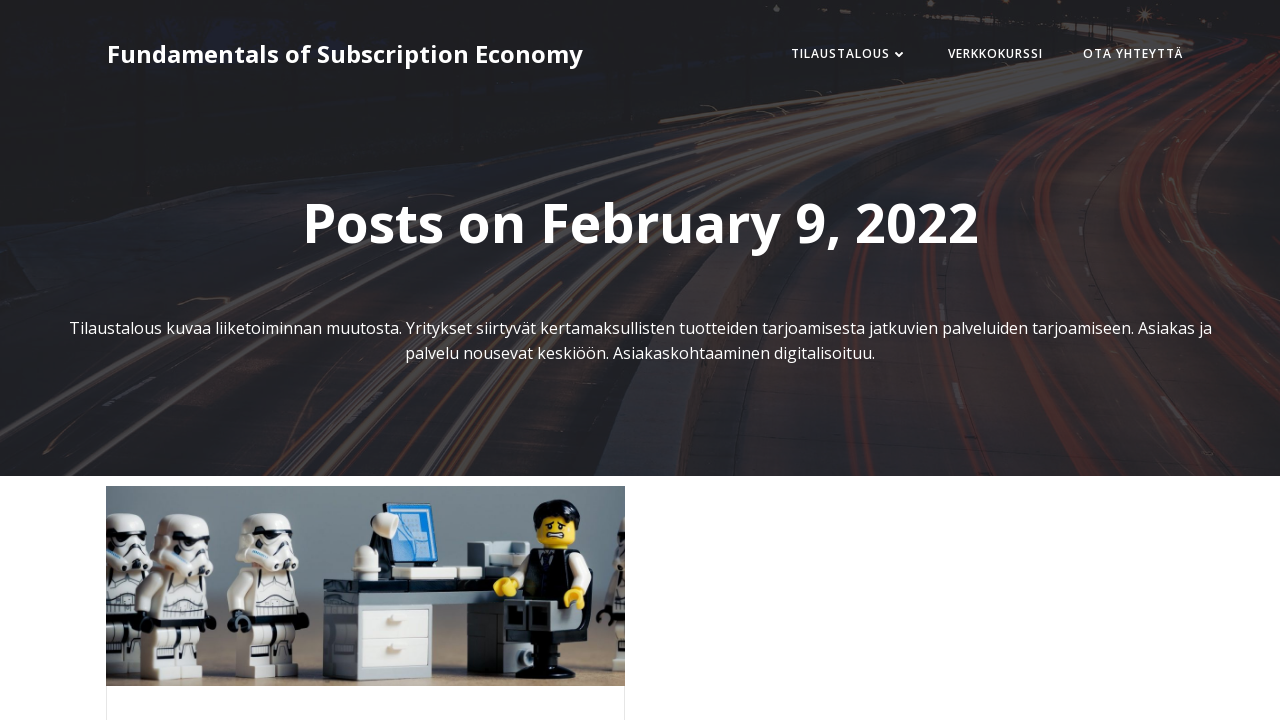

--- FILE ---
content_type: text/html; charset=utf-8
request_url: https://www.google.com/recaptcha/api2/anchor?ar=1&k=6Le1mjApAAAAAPSg2nhWt01OvgBSEQsgy5SCjJ9p&co=aHR0cHM6Ly93d3cuc3Vic2NyaXB0aW9uZWNvbm9teS5maTo0NDM.&hl=en&v=PoyoqOPhxBO7pBk68S4YbpHZ&size=invisible&anchor-ms=20000&execute-ms=30000&cb=rolph04vpoio
body_size: 48726
content:
<!DOCTYPE HTML><html dir="ltr" lang="en"><head><meta http-equiv="Content-Type" content="text/html; charset=UTF-8">
<meta http-equiv="X-UA-Compatible" content="IE=edge">
<title>reCAPTCHA</title>
<style type="text/css">
/* cyrillic-ext */
@font-face {
  font-family: 'Roboto';
  font-style: normal;
  font-weight: 400;
  font-stretch: 100%;
  src: url(//fonts.gstatic.com/s/roboto/v48/KFO7CnqEu92Fr1ME7kSn66aGLdTylUAMa3GUBHMdazTgWw.woff2) format('woff2');
  unicode-range: U+0460-052F, U+1C80-1C8A, U+20B4, U+2DE0-2DFF, U+A640-A69F, U+FE2E-FE2F;
}
/* cyrillic */
@font-face {
  font-family: 'Roboto';
  font-style: normal;
  font-weight: 400;
  font-stretch: 100%;
  src: url(//fonts.gstatic.com/s/roboto/v48/KFO7CnqEu92Fr1ME7kSn66aGLdTylUAMa3iUBHMdazTgWw.woff2) format('woff2');
  unicode-range: U+0301, U+0400-045F, U+0490-0491, U+04B0-04B1, U+2116;
}
/* greek-ext */
@font-face {
  font-family: 'Roboto';
  font-style: normal;
  font-weight: 400;
  font-stretch: 100%;
  src: url(//fonts.gstatic.com/s/roboto/v48/KFO7CnqEu92Fr1ME7kSn66aGLdTylUAMa3CUBHMdazTgWw.woff2) format('woff2');
  unicode-range: U+1F00-1FFF;
}
/* greek */
@font-face {
  font-family: 'Roboto';
  font-style: normal;
  font-weight: 400;
  font-stretch: 100%;
  src: url(//fonts.gstatic.com/s/roboto/v48/KFO7CnqEu92Fr1ME7kSn66aGLdTylUAMa3-UBHMdazTgWw.woff2) format('woff2');
  unicode-range: U+0370-0377, U+037A-037F, U+0384-038A, U+038C, U+038E-03A1, U+03A3-03FF;
}
/* math */
@font-face {
  font-family: 'Roboto';
  font-style: normal;
  font-weight: 400;
  font-stretch: 100%;
  src: url(//fonts.gstatic.com/s/roboto/v48/KFO7CnqEu92Fr1ME7kSn66aGLdTylUAMawCUBHMdazTgWw.woff2) format('woff2');
  unicode-range: U+0302-0303, U+0305, U+0307-0308, U+0310, U+0312, U+0315, U+031A, U+0326-0327, U+032C, U+032F-0330, U+0332-0333, U+0338, U+033A, U+0346, U+034D, U+0391-03A1, U+03A3-03A9, U+03B1-03C9, U+03D1, U+03D5-03D6, U+03F0-03F1, U+03F4-03F5, U+2016-2017, U+2034-2038, U+203C, U+2040, U+2043, U+2047, U+2050, U+2057, U+205F, U+2070-2071, U+2074-208E, U+2090-209C, U+20D0-20DC, U+20E1, U+20E5-20EF, U+2100-2112, U+2114-2115, U+2117-2121, U+2123-214F, U+2190, U+2192, U+2194-21AE, U+21B0-21E5, U+21F1-21F2, U+21F4-2211, U+2213-2214, U+2216-22FF, U+2308-230B, U+2310, U+2319, U+231C-2321, U+2336-237A, U+237C, U+2395, U+239B-23B7, U+23D0, U+23DC-23E1, U+2474-2475, U+25AF, U+25B3, U+25B7, U+25BD, U+25C1, U+25CA, U+25CC, U+25FB, U+266D-266F, U+27C0-27FF, U+2900-2AFF, U+2B0E-2B11, U+2B30-2B4C, U+2BFE, U+3030, U+FF5B, U+FF5D, U+1D400-1D7FF, U+1EE00-1EEFF;
}
/* symbols */
@font-face {
  font-family: 'Roboto';
  font-style: normal;
  font-weight: 400;
  font-stretch: 100%;
  src: url(//fonts.gstatic.com/s/roboto/v48/KFO7CnqEu92Fr1ME7kSn66aGLdTylUAMaxKUBHMdazTgWw.woff2) format('woff2');
  unicode-range: U+0001-000C, U+000E-001F, U+007F-009F, U+20DD-20E0, U+20E2-20E4, U+2150-218F, U+2190, U+2192, U+2194-2199, U+21AF, U+21E6-21F0, U+21F3, U+2218-2219, U+2299, U+22C4-22C6, U+2300-243F, U+2440-244A, U+2460-24FF, U+25A0-27BF, U+2800-28FF, U+2921-2922, U+2981, U+29BF, U+29EB, U+2B00-2BFF, U+4DC0-4DFF, U+FFF9-FFFB, U+10140-1018E, U+10190-1019C, U+101A0, U+101D0-101FD, U+102E0-102FB, U+10E60-10E7E, U+1D2C0-1D2D3, U+1D2E0-1D37F, U+1F000-1F0FF, U+1F100-1F1AD, U+1F1E6-1F1FF, U+1F30D-1F30F, U+1F315, U+1F31C, U+1F31E, U+1F320-1F32C, U+1F336, U+1F378, U+1F37D, U+1F382, U+1F393-1F39F, U+1F3A7-1F3A8, U+1F3AC-1F3AF, U+1F3C2, U+1F3C4-1F3C6, U+1F3CA-1F3CE, U+1F3D4-1F3E0, U+1F3ED, U+1F3F1-1F3F3, U+1F3F5-1F3F7, U+1F408, U+1F415, U+1F41F, U+1F426, U+1F43F, U+1F441-1F442, U+1F444, U+1F446-1F449, U+1F44C-1F44E, U+1F453, U+1F46A, U+1F47D, U+1F4A3, U+1F4B0, U+1F4B3, U+1F4B9, U+1F4BB, U+1F4BF, U+1F4C8-1F4CB, U+1F4D6, U+1F4DA, U+1F4DF, U+1F4E3-1F4E6, U+1F4EA-1F4ED, U+1F4F7, U+1F4F9-1F4FB, U+1F4FD-1F4FE, U+1F503, U+1F507-1F50B, U+1F50D, U+1F512-1F513, U+1F53E-1F54A, U+1F54F-1F5FA, U+1F610, U+1F650-1F67F, U+1F687, U+1F68D, U+1F691, U+1F694, U+1F698, U+1F6AD, U+1F6B2, U+1F6B9-1F6BA, U+1F6BC, U+1F6C6-1F6CF, U+1F6D3-1F6D7, U+1F6E0-1F6EA, U+1F6F0-1F6F3, U+1F6F7-1F6FC, U+1F700-1F7FF, U+1F800-1F80B, U+1F810-1F847, U+1F850-1F859, U+1F860-1F887, U+1F890-1F8AD, U+1F8B0-1F8BB, U+1F8C0-1F8C1, U+1F900-1F90B, U+1F93B, U+1F946, U+1F984, U+1F996, U+1F9E9, U+1FA00-1FA6F, U+1FA70-1FA7C, U+1FA80-1FA89, U+1FA8F-1FAC6, U+1FACE-1FADC, U+1FADF-1FAE9, U+1FAF0-1FAF8, U+1FB00-1FBFF;
}
/* vietnamese */
@font-face {
  font-family: 'Roboto';
  font-style: normal;
  font-weight: 400;
  font-stretch: 100%;
  src: url(//fonts.gstatic.com/s/roboto/v48/KFO7CnqEu92Fr1ME7kSn66aGLdTylUAMa3OUBHMdazTgWw.woff2) format('woff2');
  unicode-range: U+0102-0103, U+0110-0111, U+0128-0129, U+0168-0169, U+01A0-01A1, U+01AF-01B0, U+0300-0301, U+0303-0304, U+0308-0309, U+0323, U+0329, U+1EA0-1EF9, U+20AB;
}
/* latin-ext */
@font-face {
  font-family: 'Roboto';
  font-style: normal;
  font-weight: 400;
  font-stretch: 100%;
  src: url(//fonts.gstatic.com/s/roboto/v48/KFO7CnqEu92Fr1ME7kSn66aGLdTylUAMa3KUBHMdazTgWw.woff2) format('woff2');
  unicode-range: U+0100-02BA, U+02BD-02C5, U+02C7-02CC, U+02CE-02D7, U+02DD-02FF, U+0304, U+0308, U+0329, U+1D00-1DBF, U+1E00-1E9F, U+1EF2-1EFF, U+2020, U+20A0-20AB, U+20AD-20C0, U+2113, U+2C60-2C7F, U+A720-A7FF;
}
/* latin */
@font-face {
  font-family: 'Roboto';
  font-style: normal;
  font-weight: 400;
  font-stretch: 100%;
  src: url(//fonts.gstatic.com/s/roboto/v48/KFO7CnqEu92Fr1ME7kSn66aGLdTylUAMa3yUBHMdazQ.woff2) format('woff2');
  unicode-range: U+0000-00FF, U+0131, U+0152-0153, U+02BB-02BC, U+02C6, U+02DA, U+02DC, U+0304, U+0308, U+0329, U+2000-206F, U+20AC, U+2122, U+2191, U+2193, U+2212, U+2215, U+FEFF, U+FFFD;
}
/* cyrillic-ext */
@font-face {
  font-family: 'Roboto';
  font-style: normal;
  font-weight: 500;
  font-stretch: 100%;
  src: url(//fonts.gstatic.com/s/roboto/v48/KFO7CnqEu92Fr1ME7kSn66aGLdTylUAMa3GUBHMdazTgWw.woff2) format('woff2');
  unicode-range: U+0460-052F, U+1C80-1C8A, U+20B4, U+2DE0-2DFF, U+A640-A69F, U+FE2E-FE2F;
}
/* cyrillic */
@font-face {
  font-family: 'Roboto';
  font-style: normal;
  font-weight: 500;
  font-stretch: 100%;
  src: url(//fonts.gstatic.com/s/roboto/v48/KFO7CnqEu92Fr1ME7kSn66aGLdTylUAMa3iUBHMdazTgWw.woff2) format('woff2');
  unicode-range: U+0301, U+0400-045F, U+0490-0491, U+04B0-04B1, U+2116;
}
/* greek-ext */
@font-face {
  font-family: 'Roboto';
  font-style: normal;
  font-weight: 500;
  font-stretch: 100%;
  src: url(//fonts.gstatic.com/s/roboto/v48/KFO7CnqEu92Fr1ME7kSn66aGLdTylUAMa3CUBHMdazTgWw.woff2) format('woff2');
  unicode-range: U+1F00-1FFF;
}
/* greek */
@font-face {
  font-family: 'Roboto';
  font-style: normal;
  font-weight: 500;
  font-stretch: 100%;
  src: url(//fonts.gstatic.com/s/roboto/v48/KFO7CnqEu92Fr1ME7kSn66aGLdTylUAMa3-UBHMdazTgWw.woff2) format('woff2');
  unicode-range: U+0370-0377, U+037A-037F, U+0384-038A, U+038C, U+038E-03A1, U+03A3-03FF;
}
/* math */
@font-face {
  font-family: 'Roboto';
  font-style: normal;
  font-weight: 500;
  font-stretch: 100%;
  src: url(//fonts.gstatic.com/s/roboto/v48/KFO7CnqEu92Fr1ME7kSn66aGLdTylUAMawCUBHMdazTgWw.woff2) format('woff2');
  unicode-range: U+0302-0303, U+0305, U+0307-0308, U+0310, U+0312, U+0315, U+031A, U+0326-0327, U+032C, U+032F-0330, U+0332-0333, U+0338, U+033A, U+0346, U+034D, U+0391-03A1, U+03A3-03A9, U+03B1-03C9, U+03D1, U+03D5-03D6, U+03F0-03F1, U+03F4-03F5, U+2016-2017, U+2034-2038, U+203C, U+2040, U+2043, U+2047, U+2050, U+2057, U+205F, U+2070-2071, U+2074-208E, U+2090-209C, U+20D0-20DC, U+20E1, U+20E5-20EF, U+2100-2112, U+2114-2115, U+2117-2121, U+2123-214F, U+2190, U+2192, U+2194-21AE, U+21B0-21E5, U+21F1-21F2, U+21F4-2211, U+2213-2214, U+2216-22FF, U+2308-230B, U+2310, U+2319, U+231C-2321, U+2336-237A, U+237C, U+2395, U+239B-23B7, U+23D0, U+23DC-23E1, U+2474-2475, U+25AF, U+25B3, U+25B7, U+25BD, U+25C1, U+25CA, U+25CC, U+25FB, U+266D-266F, U+27C0-27FF, U+2900-2AFF, U+2B0E-2B11, U+2B30-2B4C, U+2BFE, U+3030, U+FF5B, U+FF5D, U+1D400-1D7FF, U+1EE00-1EEFF;
}
/* symbols */
@font-face {
  font-family: 'Roboto';
  font-style: normal;
  font-weight: 500;
  font-stretch: 100%;
  src: url(//fonts.gstatic.com/s/roboto/v48/KFO7CnqEu92Fr1ME7kSn66aGLdTylUAMaxKUBHMdazTgWw.woff2) format('woff2');
  unicode-range: U+0001-000C, U+000E-001F, U+007F-009F, U+20DD-20E0, U+20E2-20E4, U+2150-218F, U+2190, U+2192, U+2194-2199, U+21AF, U+21E6-21F0, U+21F3, U+2218-2219, U+2299, U+22C4-22C6, U+2300-243F, U+2440-244A, U+2460-24FF, U+25A0-27BF, U+2800-28FF, U+2921-2922, U+2981, U+29BF, U+29EB, U+2B00-2BFF, U+4DC0-4DFF, U+FFF9-FFFB, U+10140-1018E, U+10190-1019C, U+101A0, U+101D0-101FD, U+102E0-102FB, U+10E60-10E7E, U+1D2C0-1D2D3, U+1D2E0-1D37F, U+1F000-1F0FF, U+1F100-1F1AD, U+1F1E6-1F1FF, U+1F30D-1F30F, U+1F315, U+1F31C, U+1F31E, U+1F320-1F32C, U+1F336, U+1F378, U+1F37D, U+1F382, U+1F393-1F39F, U+1F3A7-1F3A8, U+1F3AC-1F3AF, U+1F3C2, U+1F3C4-1F3C6, U+1F3CA-1F3CE, U+1F3D4-1F3E0, U+1F3ED, U+1F3F1-1F3F3, U+1F3F5-1F3F7, U+1F408, U+1F415, U+1F41F, U+1F426, U+1F43F, U+1F441-1F442, U+1F444, U+1F446-1F449, U+1F44C-1F44E, U+1F453, U+1F46A, U+1F47D, U+1F4A3, U+1F4B0, U+1F4B3, U+1F4B9, U+1F4BB, U+1F4BF, U+1F4C8-1F4CB, U+1F4D6, U+1F4DA, U+1F4DF, U+1F4E3-1F4E6, U+1F4EA-1F4ED, U+1F4F7, U+1F4F9-1F4FB, U+1F4FD-1F4FE, U+1F503, U+1F507-1F50B, U+1F50D, U+1F512-1F513, U+1F53E-1F54A, U+1F54F-1F5FA, U+1F610, U+1F650-1F67F, U+1F687, U+1F68D, U+1F691, U+1F694, U+1F698, U+1F6AD, U+1F6B2, U+1F6B9-1F6BA, U+1F6BC, U+1F6C6-1F6CF, U+1F6D3-1F6D7, U+1F6E0-1F6EA, U+1F6F0-1F6F3, U+1F6F7-1F6FC, U+1F700-1F7FF, U+1F800-1F80B, U+1F810-1F847, U+1F850-1F859, U+1F860-1F887, U+1F890-1F8AD, U+1F8B0-1F8BB, U+1F8C0-1F8C1, U+1F900-1F90B, U+1F93B, U+1F946, U+1F984, U+1F996, U+1F9E9, U+1FA00-1FA6F, U+1FA70-1FA7C, U+1FA80-1FA89, U+1FA8F-1FAC6, U+1FACE-1FADC, U+1FADF-1FAE9, U+1FAF0-1FAF8, U+1FB00-1FBFF;
}
/* vietnamese */
@font-face {
  font-family: 'Roboto';
  font-style: normal;
  font-weight: 500;
  font-stretch: 100%;
  src: url(//fonts.gstatic.com/s/roboto/v48/KFO7CnqEu92Fr1ME7kSn66aGLdTylUAMa3OUBHMdazTgWw.woff2) format('woff2');
  unicode-range: U+0102-0103, U+0110-0111, U+0128-0129, U+0168-0169, U+01A0-01A1, U+01AF-01B0, U+0300-0301, U+0303-0304, U+0308-0309, U+0323, U+0329, U+1EA0-1EF9, U+20AB;
}
/* latin-ext */
@font-face {
  font-family: 'Roboto';
  font-style: normal;
  font-weight: 500;
  font-stretch: 100%;
  src: url(//fonts.gstatic.com/s/roboto/v48/KFO7CnqEu92Fr1ME7kSn66aGLdTylUAMa3KUBHMdazTgWw.woff2) format('woff2');
  unicode-range: U+0100-02BA, U+02BD-02C5, U+02C7-02CC, U+02CE-02D7, U+02DD-02FF, U+0304, U+0308, U+0329, U+1D00-1DBF, U+1E00-1E9F, U+1EF2-1EFF, U+2020, U+20A0-20AB, U+20AD-20C0, U+2113, U+2C60-2C7F, U+A720-A7FF;
}
/* latin */
@font-face {
  font-family: 'Roboto';
  font-style: normal;
  font-weight: 500;
  font-stretch: 100%;
  src: url(//fonts.gstatic.com/s/roboto/v48/KFO7CnqEu92Fr1ME7kSn66aGLdTylUAMa3yUBHMdazQ.woff2) format('woff2');
  unicode-range: U+0000-00FF, U+0131, U+0152-0153, U+02BB-02BC, U+02C6, U+02DA, U+02DC, U+0304, U+0308, U+0329, U+2000-206F, U+20AC, U+2122, U+2191, U+2193, U+2212, U+2215, U+FEFF, U+FFFD;
}
/* cyrillic-ext */
@font-face {
  font-family: 'Roboto';
  font-style: normal;
  font-weight: 900;
  font-stretch: 100%;
  src: url(//fonts.gstatic.com/s/roboto/v48/KFO7CnqEu92Fr1ME7kSn66aGLdTylUAMa3GUBHMdazTgWw.woff2) format('woff2');
  unicode-range: U+0460-052F, U+1C80-1C8A, U+20B4, U+2DE0-2DFF, U+A640-A69F, U+FE2E-FE2F;
}
/* cyrillic */
@font-face {
  font-family: 'Roboto';
  font-style: normal;
  font-weight: 900;
  font-stretch: 100%;
  src: url(//fonts.gstatic.com/s/roboto/v48/KFO7CnqEu92Fr1ME7kSn66aGLdTylUAMa3iUBHMdazTgWw.woff2) format('woff2');
  unicode-range: U+0301, U+0400-045F, U+0490-0491, U+04B0-04B1, U+2116;
}
/* greek-ext */
@font-face {
  font-family: 'Roboto';
  font-style: normal;
  font-weight: 900;
  font-stretch: 100%;
  src: url(//fonts.gstatic.com/s/roboto/v48/KFO7CnqEu92Fr1ME7kSn66aGLdTylUAMa3CUBHMdazTgWw.woff2) format('woff2');
  unicode-range: U+1F00-1FFF;
}
/* greek */
@font-face {
  font-family: 'Roboto';
  font-style: normal;
  font-weight: 900;
  font-stretch: 100%;
  src: url(//fonts.gstatic.com/s/roboto/v48/KFO7CnqEu92Fr1ME7kSn66aGLdTylUAMa3-UBHMdazTgWw.woff2) format('woff2');
  unicode-range: U+0370-0377, U+037A-037F, U+0384-038A, U+038C, U+038E-03A1, U+03A3-03FF;
}
/* math */
@font-face {
  font-family: 'Roboto';
  font-style: normal;
  font-weight: 900;
  font-stretch: 100%;
  src: url(//fonts.gstatic.com/s/roboto/v48/KFO7CnqEu92Fr1ME7kSn66aGLdTylUAMawCUBHMdazTgWw.woff2) format('woff2');
  unicode-range: U+0302-0303, U+0305, U+0307-0308, U+0310, U+0312, U+0315, U+031A, U+0326-0327, U+032C, U+032F-0330, U+0332-0333, U+0338, U+033A, U+0346, U+034D, U+0391-03A1, U+03A3-03A9, U+03B1-03C9, U+03D1, U+03D5-03D6, U+03F0-03F1, U+03F4-03F5, U+2016-2017, U+2034-2038, U+203C, U+2040, U+2043, U+2047, U+2050, U+2057, U+205F, U+2070-2071, U+2074-208E, U+2090-209C, U+20D0-20DC, U+20E1, U+20E5-20EF, U+2100-2112, U+2114-2115, U+2117-2121, U+2123-214F, U+2190, U+2192, U+2194-21AE, U+21B0-21E5, U+21F1-21F2, U+21F4-2211, U+2213-2214, U+2216-22FF, U+2308-230B, U+2310, U+2319, U+231C-2321, U+2336-237A, U+237C, U+2395, U+239B-23B7, U+23D0, U+23DC-23E1, U+2474-2475, U+25AF, U+25B3, U+25B7, U+25BD, U+25C1, U+25CA, U+25CC, U+25FB, U+266D-266F, U+27C0-27FF, U+2900-2AFF, U+2B0E-2B11, U+2B30-2B4C, U+2BFE, U+3030, U+FF5B, U+FF5D, U+1D400-1D7FF, U+1EE00-1EEFF;
}
/* symbols */
@font-face {
  font-family: 'Roboto';
  font-style: normal;
  font-weight: 900;
  font-stretch: 100%;
  src: url(//fonts.gstatic.com/s/roboto/v48/KFO7CnqEu92Fr1ME7kSn66aGLdTylUAMaxKUBHMdazTgWw.woff2) format('woff2');
  unicode-range: U+0001-000C, U+000E-001F, U+007F-009F, U+20DD-20E0, U+20E2-20E4, U+2150-218F, U+2190, U+2192, U+2194-2199, U+21AF, U+21E6-21F0, U+21F3, U+2218-2219, U+2299, U+22C4-22C6, U+2300-243F, U+2440-244A, U+2460-24FF, U+25A0-27BF, U+2800-28FF, U+2921-2922, U+2981, U+29BF, U+29EB, U+2B00-2BFF, U+4DC0-4DFF, U+FFF9-FFFB, U+10140-1018E, U+10190-1019C, U+101A0, U+101D0-101FD, U+102E0-102FB, U+10E60-10E7E, U+1D2C0-1D2D3, U+1D2E0-1D37F, U+1F000-1F0FF, U+1F100-1F1AD, U+1F1E6-1F1FF, U+1F30D-1F30F, U+1F315, U+1F31C, U+1F31E, U+1F320-1F32C, U+1F336, U+1F378, U+1F37D, U+1F382, U+1F393-1F39F, U+1F3A7-1F3A8, U+1F3AC-1F3AF, U+1F3C2, U+1F3C4-1F3C6, U+1F3CA-1F3CE, U+1F3D4-1F3E0, U+1F3ED, U+1F3F1-1F3F3, U+1F3F5-1F3F7, U+1F408, U+1F415, U+1F41F, U+1F426, U+1F43F, U+1F441-1F442, U+1F444, U+1F446-1F449, U+1F44C-1F44E, U+1F453, U+1F46A, U+1F47D, U+1F4A3, U+1F4B0, U+1F4B3, U+1F4B9, U+1F4BB, U+1F4BF, U+1F4C8-1F4CB, U+1F4D6, U+1F4DA, U+1F4DF, U+1F4E3-1F4E6, U+1F4EA-1F4ED, U+1F4F7, U+1F4F9-1F4FB, U+1F4FD-1F4FE, U+1F503, U+1F507-1F50B, U+1F50D, U+1F512-1F513, U+1F53E-1F54A, U+1F54F-1F5FA, U+1F610, U+1F650-1F67F, U+1F687, U+1F68D, U+1F691, U+1F694, U+1F698, U+1F6AD, U+1F6B2, U+1F6B9-1F6BA, U+1F6BC, U+1F6C6-1F6CF, U+1F6D3-1F6D7, U+1F6E0-1F6EA, U+1F6F0-1F6F3, U+1F6F7-1F6FC, U+1F700-1F7FF, U+1F800-1F80B, U+1F810-1F847, U+1F850-1F859, U+1F860-1F887, U+1F890-1F8AD, U+1F8B0-1F8BB, U+1F8C0-1F8C1, U+1F900-1F90B, U+1F93B, U+1F946, U+1F984, U+1F996, U+1F9E9, U+1FA00-1FA6F, U+1FA70-1FA7C, U+1FA80-1FA89, U+1FA8F-1FAC6, U+1FACE-1FADC, U+1FADF-1FAE9, U+1FAF0-1FAF8, U+1FB00-1FBFF;
}
/* vietnamese */
@font-face {
  font-family: 'Roboto';
  font-style: normal;
  font-weight: 900;
  font-stretch: 100%;
  src: url(//fonts.gstatic.com/s/roboto/v48/KFO7CnqEu92Fr1ME7kSn66aGLdTylUAMa3OUBHMdazTgWw.woff2) format('woff2');
  unicode-range: U+0102-0103, U+0110-0111, U+0128-0129, U+0168-0169, U+01A0-01A1, U+01AF-01B0, U+0300-0301, U+0303-0304, U+0308-0309, U+0323, U+0329, U+1EA0-1EF9, U+20AB;
}
/* latin-ext */
@font-face {
  font-family: 'Roboto';
  font-style: normal;
  font-weight: 900;
  font-stretch: 100%;
  src: url(//fonts.gstatic.com/s/roboto/v48/KFO7CnqEu92Fr1ME7kSn66aGLdTylUAMa3KUBHMdazTgWw.woff2) format('woff2');
  unicode-range: U+0100-02BA, U+02BD-02C5, U+02C7-02CC, U+02CE-02D7, U+02DD-02FF, U+0304, U+0308, U+0329, U+1D00-1DBF, U+1E00-1E9F, U+1EF2-1EFF, U+2020, U+20A0-20AB, U+20AD-20C0, U+2113, U+2C60-2C7F, U+A720-A7FF;
}
/* latin */
@font-face {
  font-family: 'Roboto';
  font-style: normal;
  font-weight: 900;
  font-stretch: 100%;
  src: url(//fonts.gstatic.com/s/roboto/v48/KFO7CnqEu92Fr1ME7kSn66aGLdTylUAMa3yUBHMdazQ.woff2) format('woff2');
  unicode-range: U+0000-00FF, U+0131, U+0152-0153, U+02BB-02BC, U+02C6, U+02DA, U+02DC, U+0304, U+0308, U+0329, U+2000-206F, U+20AC, U+2122, U+2191, U+2193, U+2212, U+2215, U+FEFF, U+FFFD;
}

</style>
<link rel="stylesheet" type="text/css" href="https://www.gstatic.com/recaptcha/releases/PoyoqOPhxBO7pBk68S4YbpHZ/styles__ltr.css">
<script nonce="BAo2TiWJ40oVoJoKcnBlwg" type="text/javascript">window['__recaptcha_api'] = 'https://www.google.com/recaptcha/api2/';</script>
<script type="text/javascript" src="https://www.gstatic.com/recaptcha/releases/PoyoqOPhxBO7pBk68S4YbpHZ/recaptcha__en.js" nonce="BAo2TiWJ40oVoJoKcnBlwg">
      
    </script></head>
<body><div id="rc-anchor-alert" class="rc-anchor-alert"></div>
<input type="hidden" id="recaptcha-token" value="[base64]">
<script type="text/javascript" nonce="BAo2TiWJ40oVoJoKcnBlwg">
      recaptcha.anchor.Main.init("[\x22ainput\x22,[\x22bgdata\x22,\x22\x22,\[base64]/[base64]/[base64]/bmV3IHJbeF0oY1swXSk6RT09Mj9uZXcgclt4XShjWzBdLGNbMV0pOkU9PTM/bmV3IHJbeF0oY1swXSxjWzFdLGNbMl0pOkU9PTQ/[base64]/[base64]/[base64]/[base64]/[base64]/[base64]/[base64]/[base64]\x22,\[base64]\\u003d\\u003d\x22,\x22JMK7f8Koa2lII8OSNGl2NBTCoC7Dsjx1I8Ocw5DDqMO+w5kqD3zDtXYkwqDDpwPCh1BZwrDDhsKKIxDDnUPCo8O8NmPDtlvCrcOhAMORW8K+w7DDnMKAwps7w43Ct8Odfw7CqTDCvHfCjUNew5vDhEAyXmwHOsOPecK5w7jDlsKaEsOKwoEGJMOEwq/DgMKGw4LDpsKgwpfCjhXCnBrCjkl/[base64]/Dm8O8QsKFwqnCkcOzwrpTWsK8wo3CtQzCtMKBwoPCmxV7wqtew6jCrsKaw4rCim3DsQ84wrvCgMKqw4IMwqDDmy0ewpzCv2xJAMOFLMOnw4F+w6lmw7bCssOKEAtmw6xfw4LCo37DkG3Du1HDk2kEw5lyX8KmQW/DsQoCdUcKWcKEwpTCmA5lw6bDisO7w5zDs2FHNXk0w7zDok3Dn0UvIz5fTsKiwpYEesOOw6TDhAsEHMOQwrvCiMKyc8OfJMOJwphKV8OWHRgISMOyw7XCpcKxwrFrw5YrX37CnCbDv8KAw5jDl8OhIy5rYWo/E1XDjWvCnC/DnABawpTChkLCuDbCkMKiw50CwpY9IX9NM8O6w63Dhy40wpPCrBdqwqrCs3cHw4UGw79bw6kOwp/[base64]/[base64]/Dl8K7TAfDoxPDixDChcK+w6LDmMKXAkHDjD0KwqMmw4hTwo9Cw7wVXMKMOnFANmTCjMKcw4VSw7QOVMOswoRJw4TDnEPCg8OyecKkw5/Cs8KfP8KBwqTCmsO8UMOqWMKKwofDvMKfwrYyw7U/[base64]/w658FgERw6nDq8KjS8O1VMKfwqxSwrvDnW/CkMKEDR7DgS7CksKvw5NfNSbDtWFCwrk3w4owKRzDo8Oow7ZDL3bCm8O/fXjCgUQewrnDnTrCrWLCuR4mwovCpA3DiBUgBWpZwoHCoR/CucOOfBVSeMKXGFbCu8OCw6zDpi7CiMKNfWxdw45ZwoJYFzXDuSTDrcOFwrMHw47Ct0zDrR5zw6DCgC1ySVYUwotywp/[base64]/[base64]/DqcOwf8O+CMO6wqpvw55ralvDkcOaw4/Crj1JXW7DrsK7dsKEwqAIwrnCq2sdGsOtPcKsQRfCg0wEL2HDv2DDicOWwrMmQMKcccKIw4dnOcKCAMOjw6/CqHrCgcOrw5lxTsOpRxkXPcOnw4nCscOlw5nDmQELw706wpTCkEU2Nzdfw6zCnSfChF4ScWUDNBkhw6bDuDBGJSt/XcKgw4kCw6zCssOUQ8O7w6JtEsKIOsKoX3J2w6/[base64]/wpAcwqx8VjzDuxZsw6TChSnChmVpwqXDnxDDjV1dw4fDsmBdw6kvw5fCvwjDqTFsw6rDg2EwIHhYIkTCjCN4McK7dgbCrMOsH8KPwrliE8Kgw5bCo8OQw7DCgzTCgG4vNiRJIHt7w7bDgxdufjfCk0h0wq/CjMO8w4Z2PcOPwpfDmXAuAcKXQDPClGLCokAwwp/Cu8KRLA5hw7/ClCvCnMOgYMKKw7Qzw6ZAwpIPecOHMcKaw7XDmcKULw55w6DDgsKQw6MvdcO/w77DiwDCiMODw5UTw4zDrsKxwqPCpsK5w5fDtcKdw7J9w5/DmsOKaDscTMKzwrjDl8Kzw7YFJSAswqV8HUDCvyvDr8Ogw5XCrcOxbMKlTFHDrHs2wrcuw6tcwqXCgjvDs8OcOzHDpknDu8KwwqvDvEbDokPCpcOQw7AZPVXDrTA6wpxcwqhaw6JMM8KOKgNMw7TCjcKOw7zCgHPCpy7ChU/Chk7Cuz5/ecOEIWhOO8Kow7/DiDEVw4bCvBTDgcOYLMO/[base64]/CshrCpi9zccKMIcKsw4HCrMOTwrfCuMKmDg/DhsO1PHzDhDd0XURWwq5rwrIyw4/[base64]/w6XDrcK8w6FUwoYCQgLDg8KQwojCq0DDnsOaMcKEw5/CocK4T8KvP8OCaQDDvcKaYHLDmcKPEsO2aWfCmcOhaMOEw51aX8KCwqTCiHhswrsYYDEQwrzCvnjDn8OtwqvDgsKDM0V/w7bDtMO1wo/[base64]/[base64]/Cj1HDt8KvwrfDt8KFw4wQCMOgwr88FcKZdcKnTsOXwo7DtSJswrFXZB0SCWgxET3DhMOjIAbDq8OWY8Opw7LDniHDlcKtUE8WGMO6bxUUCcOoKi7DvC0sH8KZworCmcKbPA/Dqk/CusO3woDCnsK1VcO1w4rCuCPCvcK4w4dmwqACKyLDuCsjwqNzwrh6AGVjw6fCp8KrDMOdT1XDmG0QwobDrMOHw7TDiWt9w4HDhMKtXMKscjQZSBjDo18uesKgwoXDlVcrKmhmXB/Cv1rDr1otw64GLXXCuSPDg0J4PcOEw5HCoGrDh8KEHSlbw7k2IFJ6w5vDvcOYw4wbwroWw7tKwoDDshISdnDCj0omMMK2OMKgwqPDii3CnzjCiw87TMKKwoVtFB/DhcOcwoHChyzDisOJw6vCj29LLB7DhQLDpMKhwpJ0w6/CkyxfwrLDpxYswoLDuRcVN8KHHcO4fsKbwpEKw7zDvsOQAWPDiRPDixTCumrDiGrChkjCugPCssKEEsKuMMKcWsKuZVvCiVF8wrHCgEhxIk89JAXDgU3Clx3Dq8K/W0BEwpZZwphwwojDqsO4QGEVwq/CvcKGwq/Cl8KlwpHCjcKkIhrCmWIyFMKMw4jDnH0jw6sAcGrCsQROw7jCk8KTbhnCvcO+fMOdw5TDrCYXNsKZwqzCpiFnbsO/w6I/w6dkw4TDtgzDjh0nDMOew6R+w6E4w7UXXcONXRDDtsK1w4cfbMKASMKoI2nDm8KUKR8Ow4QBw5DDpcKJWCTDjsO5GMOvTsKfT8OPbsKEMMODwrPCly5lwopgV8O7KsKjw498w5ZOXsKsXMKGWcO2M8OEw483J3fClAfDtcKnwoXCrsOlb8KFw7HDrMKBw5BRM8O/DsOEw6pwwrZXw6RgwoRGwrfDrcOxw6LDs0RdaMK/[base64]/w5HDknjCo8KuUzhMwq3Dg8Oow7UDDgcPw7LDgwXCsMK2wpRySMKxYMOdwo7Dv0/Cr8OJwp9Hw4odWsKswpsaXcKmwobCqcKFw5zDqWbDpcKTw5lCwq1Cw5xNQMKewo1HwrvCukFdIE7Co8O7w74vPmYlw4fCvRnCtMKlw4oJw7HDijHCni9FTQ/Dt1nDvkQPFkHDtALDiMKEwprCqMOaw79OZMO5Q8Osw6LDuXvDjEXCnU7DsCfDniTCvsOdw7k7wqw3w6lzPijCsMOAw5nDmsK/w6vColrDosKfw6VjESYSwro5w4dZaw/CkMO+w517w7JeEAvDssK5T8OnaBgJwqZMEW/Dh8KCwqPDhsOhXiTCpRvDu8OBWMKMfMK3w7LDm8OOM2Bxw6LCvcKFBMOAFy3DpifCjMOvwrlSI2nCnVrCtcKtw7zCgnobU8Oew5g/[base64]/QcKRw4teS8O/R8OJw5huw7fDpkzDqMOLw5rCoG7DlsOQUnDCrMK4T8KIHsO0wonDiiJCd8Ksw4XDi8OcDsOkwrpWw7/CrRt/wptdfsKUwrLCvsOKfMOcX3/Ct1s3cRRkYXzCnwfCr8K9cgoGwrfDjycrwr3DtMK7w67CusO0MX/CpyrDjwnDkWlGGMOmMwwPwqvCkMOKL8O7Bm8gacK4w542w6XCmMOFasKhZFXDpy7CvsKyGcO4G8KBw7pJw7DCiBE7W8OXw44vwp9wwqZ/w4d0w5I8wrvCp8KFcXHCnE9/FiPCqFPCjxoqe3kCwokowrXDosO4wo1xdsK2bxQjIsO7S8KSasKHw5lRw5NJGsO/GEMywoPCn8Kew4LDughpBmXCqzokLMK9bzTCoh3DrSPCoMKMWsKbw5rCrcOFAMODcR3DlcORwrJTwrNLbsO5w5jDvWTCncO6XR97w5ZBw63Ckh/CrHjCtzdcwpBLJE/DvcOjwqHDocKTR8O0wp7ClgfDkiBdewXChjsCdlhcwrnCh8OHFMOhwqsKw7vCsiTCocKALxnCl8OqwoLDgU52w7kewp3CmjbCk8OEw7MBw7lwVg7DlAvCnsKXw602w4XCmcKBw77CgMKLFQ4jwr3DgTpBO3PCvcKRM8OlMMKNwoZOWsKcDsKOwqxRMw1aGjFgw5/[base64]/DrjHCqQjDgsKtJMOIwoQ6WT/CihHDkDzChjnDgWY6wqZtwohLw7nCqAXDmhHCm8ORTVLCtFHDmcK3J8KCFiJENj3DnCxqw5bCnMKcw4PDjcK9wqbCtWTChGzDry3Dlj3DqMOVQcKtwpoyw65ReGRdwoLCo01nw5oAKlYzw4xCCcKpOBHCh3oXwqEwIMK7c8Owwocfw6/[base64]/IzEhw6nCjsO3wqvCn8KZf8OXw7kewonDqMOawrBvwp41wrLDrFwxYQHDkMK2dMKJw6NZaMO9WsOoYB7DosOIPFcswqvCrcKvI8KJEWbDpzPCh8KLY8KVN8OnecOEwpgpw4nDr0Qtw7hidcKnw5rDo8O4KwAGw7TDmcK4WMKBLlsTwp8xbcOIwpEvCMKXNcKbwqU/w4DDt105K8KdAsKIDEjDi8OUC8O2w6PCsw4WK3pFHRorABEBw7vDlCZ5XsOIw5PDtsOPw47Dr8OzRMOiwprDtsO3w5DDtVNFd8OjWgXDisOSw7Uzw6LDo8O0B8KHfDjChw/CmWxcw6LCi8Ktw61DLCsGB8OFOnTCksO+w6LDllRqPcOmYT7DgF1Ww6LCssK2RDLDhHJTw6vCqCXCiXdkGWXDlSALEx9RHsKKw6/DlSzDlMKUQ2MHwqVEwp3ChEscMMKhOh7DlAMGw7PCln1HHMKXw5DDgihnQWjCrMKme2orfATDo0YPwqQIw4kOfwYbw6gBf8OJN8O6ERIwNh9tw7TDtMKMY0jDtnwPbCvCoHFTQMK5EMKSw7BwU3B7w5FHw6/CvD/CtMKXw79iKkXDscKZTl7CvgQAw7lIFiNCJX8DwqHDhcODw5vCj8K5w6HCjXXDh0MaF8Oyw4BtEMK/bUnChWIowoXCqMK6wq3Dp8Olwq3DoC3CkwHDmcOgwrkowr/CvsOXbGFGRMKAw4TCjlDDnT/Cnh7Cj8KlYAFsHmUiXVZYw5Ilw4NtwovCrsKdwrA4w7DDuEfCiXnDjHIUJMKpNDBPHMOKPMKYwpHDnsK2d056w5fDj8KTwrRrw6nDssOgaULDpsKPUALCn0IRwq1WXcKHYxVEw55+w4oCwp7Dg2zCoFRUwr/DqsK6w4oVaMOewr7ChcKBwrjDsQTCtiNbDhPCpcK+Ow86w6cGwolYwqnCug9REsOKU3olOn/CtsOVwpTDvkFSwpAKDx84Ghxkw4hLPj86w5B8w7UWPT5qwrfDksKOw5/CqsK5wqdAOMOgw7jCmsK0FjPDpFrCmsOgHMOPPsOpw43Dk8OichBbVH3CvngAMsOLWcKca2AEFkUNwqtuwo/[base64]/w6jDkcKHNz95w6BPwpUvDXtHHcOiEsKMwqHCucORKHfDuMKJwrAPwqMvw4hBwqfCmcOca8KJw7vCnHbDozHDisKAB8KfZ2gkw6/DoMOgw5bChRNiw4vCjcKfw5EdJsOHIMOzAsO/XwR4T8KYw6jCjlM5UMOqfU4eVg/Ctm7Dr8KJFm5Xw77Cplhnwrt8JBDCpikwwpTDrV/CiFgmfx5Mw6jCsWx7W8Otwp0Lwo3CuyAFw6DDmCN+dsKQA8KRAMO7EcOcbmDDgS5bworCijrDmCMybsK5w64jwprDi8OqX8O0JXLDosOqdMONbcKnw7jDrsKkNRMjdMO3w5XCtV7CvlQ3wrY6YsKHwoXCm8OOHDA2KsODw7bDqy4JTMKtwrnDun/CrsK5w7JRdGpmwovDknbDrcOow7shwrrDucKXwr/DtWxRV1PCmsKxCMKKwpPCrMKnwr4pw57Ct8K4O1/DtsKWUh/CscKoch/CjwLCiMOZfWnClDnDg8OSw7V6P8OLR8KNNcKNNT7Dv8KQb8OIAMOnacK3wq/Dr8KrWj1Jw6nCqcOdMRHCoMOpIcKEHsOrw6tBwoR+LsOWw43DtsOLQcO6ASHCsHjCusKpwp8Uwp16w7V+w4TCuHLDmkfCoTfCjx7DmMKCf8O3wr3CtMOCw77DqsO9w63CjhE4A8K7SXnDiV0Vw5DDqT5Mw7tAYHPDphDDgX/Cr8OGJsOKJcOaA8OfSQZMI3A1wq0jPcK9w6vCglIkw5cOw6LDuMKOeMKxw5xRw5fDsyLCnHg3VAbDk2XCgC8Zw5Viw7FKZG7Ch8Oww7jCtcKTwo0hw5TDucOcw45BwrJGb8O8KMK4NcKycMK0w4HCvcOXwpHDo8OCImtjLixNwr/[base64]/w6jDksOwXcOSwqY3wq3Cs0vDhMKxZsOWWcOFWwDDmntIw7sLKsOvwpDDog9zw6EcX8O6U0XDoMOzw6oQw7LCpHZZw7zCvnsjw6XDjQdWwpw5w6w9BGXCkMK/KMOFw48wwrTCiMKjw6PCnXTDg8K1SMKww67DiMKDacObwrDCsU/Dp8OONn/DgmVEVMOCwp3Cv8KDNhRnw4pvwrUwOmY+WMOXwp/DvMOewrXCs1bCh8Oqw5RXIWzCocK3YsKvwoDCui5PwpHCjcOswqskAsO1wqplccOFGRnCpcOqBSDDhwrCvmjDkC7DoMKcw5I/wpXDgUhiNgVZw63DpHrDkhZjMx48KsO/[base64]/CjQUbwr7DrMO6IXbCkkIXHsK+Il3CgUM0FXxhB8OZO0sFTGfDo2nDjRTDp8KrwqbCr8OIYcOOL2zDqMKtf21RHcKBw7ZtMzPDjFAaJMKHw7/CrsOCa8OFwoHCrSLDtcOqw6IxwpLDqTfDr8Oaw4lCw6gFwqrDrcKIN8OUw6dGwq/DrHDDryFow5HDrRjCuzbDqMOuD8O6McOgB3s6wpx0woU0wrbDrwoFRQchwo5HAcKbBW4rwo/[base64]/CnDJ3wr7Di29hbMK/OUrCiSHDi8OBJ8OYAGrCnsObecKNH8KKw5/[base64]/DnsKTwo9kUFRlwqnCvD7CvjtZwrvDlRnDl2pfw47DmyfCpkk2w6jCrBrDpsO0NcOTWMK/[base64]/[base64]/[base64]/w45PRQTCu8OsPmzDqMK+cHTCjsKpwpFECkdpRTcJIyPCoMOEw67DoUbCmMKGasO9w78ywpF2DsOKw59Rw43Cg8KCEcKHw6xhwo5Nb8KXNsOFw7IKEcOHLcKiwooIwqolRj8/eUklfMK3woPDjnPDsX08LGLDucKbwrfDlsOGwpjDpsKmAQkmw4kzJ8OfG0bDg8KXw45Cw4XDpMK9DsOOwpTCm3kbw6bCssOuw6d8IRJzwrnDusKyYTZCTXbDjsOmwqbDgwtdMcKZwonDi8OewrbCg8KkOSjDtUbDgMKAT8O6w7g/aE97NB3Doklnwq3Du3t5VMODwqnCh8ONDztCwo4IwobCpizDtmQvwqk7eMOGFjF3w6DDlH7Co0BKU3nDgBprT8OxNMO/wpbChn0wwoIpTMO9wrPCkMKkP8Kwwq3Dk8Krw5AYw7cZc8KCwpnDlMK6GT9XbcOfbsOmM8KgwrNUUypswqkBwoo9LxlbNyXDtEQ7EMKFbmk+c1s5w55rfsKRw5vCn8ObDx4Aw49SEsKtBsOGwq8IQGTCtE8ffsKzdRPDtMKIFsOJw5AFK8Kyw5jCmj0Fw5EGw71/MsOQMwjCgsO5GcKiw6DDisONwqdkVG/ChkjDrzQzwrwCw7PClsKaSWjDkcOJYGHDsMOYdMKmdgXCshp+w7dpwrjCpG4ASsKLAEJzw4YzMcKHw47DhxjCgR/DghrDgMOkwq/DocKnXsOFLEkEw7ZoeEtddcOFYknCgsOYCsKxw6wlGD3DtQd4cnTDgMORwrUCVsOOTXR0wrIiwp0Rw7NKwrjCuWfCs8KtJxUmasOeZsO9T8K9ZBgTw77CgmIhw55lZjzCosO4wrcXYEptw7sNwoLCgMKKG8KJJAEQYGDChcKhFsOZdMOwLW4/K17Ds8K8T8O3w5zDiy/DiE4BeGzDgwEde2ltw5fCjgrDpT3Dh33CqsKmwpHDisOACcOkL8OSwrVsXVNmY8Ocw7zCisKuUsOTPldcBsOUw7EDw5jCsWRMwq7DiMOpwp02wpcjw4HCvHjCn1vDh3TCvcKfZsKLVDZ4wo/[base64]/CicO0wr7DhsKOJSzCklVLXzQ1w7DDkMK5Ux58wrLCnMObWHo/YcKMFjJ5w6YowrpHQsOhw6RPw6PClEfCt8KOFsOxAgUmOx92ccOBw6hOVMOPwrpfwqIzPx0zwp7DrW9IwqLDqV/DpsKjHsKHwqxqY8KQQ8OMdMO4w7nDmV08wo/Ch8Owwodow5bDqMKIw5fCkU3DksOKw7YYaj/DhsOXIANcHsOZw5wjw7p0Nw5Bw5c1wrhMAynDp1VCDMKPTMKoY8Khw5lEw59XwozCnztQVzTDgX9JwrNoJ2IJE8K8w6nDrS8hZUjDu3fCvsObY8OJw77DgsOaFj8lHARUcknDs2rCs0DDjj8RwpVww45ywr1/SgAbDcKaUjl4w4RtEx7Ci8KGLU7CisOObsKXasOdwp7Cn8KXw4gww4FPw6xpfcOqL8Kew7/DkcKIwrofDcKLw4piwoPCgcOGOcOgwpZ2wpU1F3tkDmZUwpPCqMOpccK3w5pVw6fDnMKrMsO2w77CmRPCmC/DiDc7wr4mOsOiwozDs8KVw6DDgBzDsBYuHMKndhhFw4rCssOrYsOAwpt0w79nwqrDu1PDi8OkK8OffllXwo1hw4cOSG4awr1/w6XChxI0w4p4IsOPwp3Ck8Kkwp5yVMOnThd8wo4rX8Oww4bDhx/DrXwjMhxUwpU8wqnDhcKTw4jDj8K9w7fDjcKBVMOtwqDCunIcJcOWYcKAwrpuw6rDicOTYGTDq8OrOy3DqMK4XsOUDH1Gw6/Cr13DsX3DnMOkw4XDkMKFLXdjJMKxw7hCHBFKwoXDuBMpQ8Ksw4fChsOxE2HDuxJAGhbDhxDCocK+w5HCnF3CksOaw4XCmlfCogTDql8dScOABEMdQlvCkyEHd2wNw6jDpMO2AF9SWQHCtcOuwochIQY+VF/DqcKBwoPDpsO2w7vCpgjDoMOtw7/CjnBSw5rDnsOowrnCucKVXVfDqcOHwoZVw4FgwpHDksOCwoJuw4d8bwxCCsOHIgPDlD3CvsOjW8ODD8KXw4/Ch8O7E8O2wo9nDcKqTXLCqSAww78dWcOlfMKLdE9Hw6U5J8KiP3HDlsKHJQXDm8KHLcOeUSjCoG53XgnCkQLCqlh8KMOIUVpkw4HDsxLCrMO7woIpw5BBwoHDrsO6w4cNbknDqsOjwoHDlGfDisKSIMKYw77DnxnCsErDicKxw53DsxkRFMKuLXjCgV/Dl8Kqw4LDpgVlbkbCmTLDkMKjIMKcw5rDkBzCunrCuA5Hw6rClcKLCTHCnQtheCLDpsOpcMKNLHnDrxHDnsKIesKyAsOyw6rDnGMzw6TDrsK/MgMaw57CoRfDlncMwpoSwo/DqDAuPADCrjnCnB8EdHfDjinDomnCsTXDtAUKPyhBNADDvR0BDUYGw7hURcOKWm8ram/DlmtBwpNbDMO+WMO2dWZtOMO+wpvDs2tidMOKYsORbsKUw6wnw4h9w43CqGgswphjwqvDnC/CscOMCWXCoAAew6nClcORw4Vlw5F7w7ZsScKPwr1+w4LDmknDlFQFQR5SwrTCkcKiS8OFZsONZsKIw6fCs2rCqS3DncKtTCwuZ1TDvEkvHcKFPjQXLcKGEcOoSkgUHhdYZ8K7w7h7w5p3w6vDi8K5PsOJwrsdw4TDplJww7pAdMKFwqAnO3I9w51QSsOnw7x/EcKJwqHDucKRw7wew7wDwoVlejwbNcOOwqA4G8KZwpjDocKHw61+LsK4NzgLwpYNZ8K4w6zCsykuwovCsHEDwpo9w6vDncOSwoXChMO2w5XDh1BJwqbCoCMGKAbCuMKiw4Z6MEZvEU/CoxvCgkBUwqRfwrbDs1MjwoTCrRHDpFHCjcKkRCTDu2LDjzscbDPCgsKdUFBkw4/[base64]/ChSjCpnpBAno4w5Yawq/[base64]/DhyTDlsKHFMKtwoQ9VcKgw69owpYJQcOnZ8O0T2HCoDbDlEfCsMKwZsOQwq11dMKtwrU2e8K8dMOfTQzDqMOuOS/CuR/Dp8K7aQjChHw3wrtdw5HCgsOeF1/[base64]/Dv2fDgsKpK8O3XkLCp8KUbMOfw4fDmUd4wp7CqMKZVMKobsOhwpjCkhJBbT3Dmy7CqTNRwrgcw4fDqsO3HcKPbcOBwrFWfTNFwqfCk8KMw4DCksOdwr8qAhJ4OsOoGMKxwp9DQVBlwqdjwqDDucOuw4BtwofDoAs9wqHDp09Iw6zDl8KTWmHDq8Ojw4FFwqTDmW/CvmrDmcOGw4RNwpPDkVjDl8OywosBc8OACGnChcK/[base64]/wqXDtcOYRcKqw6nCqAjDiDwQTcKkajs3c8KAdsKmwr4ow5Zpwr/CucKgwrjCuGw3w6XCkHc8UcO2w7RlBsKMZh0PasOCwoPDgcOIw4/DpHTCgsKww5rDonDDuA7DphfCi8OpOnXCuW/CmUvCqUBRwrN6w5JgwpTDlWASwpzCvSZJw4vCp0nCvUnCgEfCp8KQwp5ow7/[base64]/wohnwrvDv8OTwogYcQLCisKoSsKvDcOgcD5Vw7tdXUsXwozCgMK7wqBvZsKcIsObc8O1wqXDl3HCixJzw57DksOcw7bDswPCpkUBw5cCAmTCpQNCQcKHw7QKw6vDv8K+fBUQKMO6DcOKwrrDucKnw7HCg8OdBQfDpsOpasKIw4bDsD/DosKFEUhIwqMhwq7Du8KMw54oK8KQTFDCjsKVw5nCsEXDrsOnW8Oowp51BxsQDyAyFyNGwp7DvMKtXFhOw5LDkjwuw4p3RMKBw67Ch8OEw6HDqVpYUjkLaB8LFy58w7nDhTwoXsKWw7klw5/[base64]/[base64]/AcOQwp3DjsO6w6fDjSsOHsKkwrvCjjVqM8KJw51xMVbCtwQ+Thw2w6vDvMOywpHDg2TDqC57DsKzcnQiwqjDg1tvwqzDlRLChHB3w5TCjHUQHRTDkWVkwo3DsGLDlcKEwrohdsK+wpFHKQ/DuDjDm21yAcKUw58ec8O2OhY6Ywp3USbCsjMZMcOyDcOkw7MgKHQpwrw8wovCvWJbDMKSf8KBVArDgCllfcOZw6rCusOhC8OVw5Rfw6fDoz4PJG8rH8O2AlnDvcOOwokANcOQwosxWyMcw7bDh8OGwprCrsK+IMKnw48pcsOXw7/[base64]/Dn8OWdsKcATbDkMOSTHHDvzkoUk7DpsKEw7g9SMOmwoAxw4FFwqo3w6DDv8KQecKFwpYtw5sHXMOAI8KEw6TDgMKpI2lJwonCqENmeAlJZ8KWQAB3w7/DiEHCnSNPQcKKfsKVfD3CsWnDkMOXwonCoMOcw6RkDGLCll1awpJjWD0gK8Kufm9AC2PCkhRBbV5YClBBRUQiFAvCsT4hQcK3wr9uwrfDpMO1NcKhw4o/w5khakLCocKCwoJSPVLCjWtKw4bDjcKnMMKLwqhXKsOUwqTDssKxwqDDhzLCssObw45bcA/DmsKaacKaJ8KUYgVQBjZkOBnCvsK3w6rCoDbDisKjwqpuV8K9wqdHF8KQCsOHNMOOL1LDpi3DnMKZPFbDqcK3NUk/[base64]/wqA9wo3CjMKZI8OpGW5gI8Knwr57KcODw6fDt8Kiw4FQCMOOw7ZuDHFeXcOOV0XDrMKdwrF2w7x4wo3DoMOkGMKHMwbDu8OLw6sACsOHBBRxF8OOGCs1YUJFaMOEY2jCu03Dmg9LUALCgEY1wq5Xwoktw4jCn8KswqvCh8KKMcKYPE3DsEvCtj8tPcK8cMO/VTMyw7XDuGhyLMKRwoJFwpZ1wol9wo1Lw7LCg8OxRsKXf8OEP0QpwqJIw4cXw4rClkQfXSjDrBt7YXxjw705A1cuw5VORT7CrcKIHwZnD2JpwqHDhkNGVMKYw4cwworCuMO0GytTw6/DlWRrw6MWRVLCikwxMsOBwo00w7zDqcOVCcOrDw/Cumh2wofDr8KNbWMAw5jDl0NUwpfDllzDt8OPwocWPsKtwq9GQ8KxIjzDhQhjw4Zkw7oTwrbCrDTDncKzPWbDmjXDniLDlynCnUZ7wrImVHPCoGfDuGkOLcK/w5DDt8KbFBjDpVUhwqTDlMOpwo1fMnzDvsKbRcKWOcOvwq19FR/Ct8KqaADDj8KDPngdZ8Oyw53CiTXClMKSw5PCmzzChRofw4zDvcKVVMK6wqLCpMK6w4TCuEbDg1MePsObJ2DCj2bCiVAEB8KSLTAFw5YXPx1uCMKFwqDCusK8QsKUw5TDnFsbwrEhwqLCkBzDvMOowoVwwqfCuw/DqzLDjVt+UMK8IUrCvCXDvRHCmcOVw4guw4rCn8OlKAXDjj1ew5piTsOLC1XCuAB9ZjfDncKEB3pmwotQw5tFwrMHwqRAYMKSV8Obwpsdw5c/[base64]/wpRfYsOtd8Olw4DDscOpASHDkwfDhcOEw5HCqXzDs8K5woxEwpsFwqI/[base64]/DhsKFw6LCgcOcw4NFwozDpgHDslE2wp3Dly/[base64]/[base64]/[base64]/DmzzDkcK7CWHCnkghEMOUB8OOwqPCn3Y/[base64]/[base64]/Ck2XDssKmw60ecMK3ImvDtCAqGh/CtsOfw5Zfw6x2e8Obwo95wofCo8Oxw6QUwpzDmcKpw7/CsGrDvRQ/[base64]/w5ERGkrCgkvDuAdmwrnDqcK/w4gjw5pABA3DrcO5wpvDtiUOwqbCqDzDp8K/[base64]/[base64]/[base64]/Cs8KSw683EA3CqDh4wrtEIsKsXcKCwrzCkQwLXBzCt2rDs3s5w4gvw7/DlHRhVEdGKMOOw74dw5E8wo4bw7nDsRDCnxPCmsK6wrDDsgwNQ8K/wrbDnzoNdcOJw6vDjsKRwqjDhzjCoxJaC8K4D8KVZsKDwobDn8OfF0Nrw6fCh8OteDseM8KaezDCr0pQw5oCXkpLLMOvdR7DqEDCn8OjVsOaQwDCr1I2ccKXcsKIwo/CnVhtZsOfwpLCtsK/w6bDniB7w5l+P8KJw7EZHELDthBSOklEw4MEwrsVe8OSAgpWccKaX1fCi3Q7ZMKcw5ckw7/Cq8ObbcOXw7XDjsKbw6wwOT3Do8KUwr7CqTnCt3EIwpcew59iw6PCknvChsO/[base64]/w4zCiDBHwpbDpcO6WsOrVsOdGyxVw61Iwr5Dwo0LfStafxPCjW7CqMK3PAccw7rCicOCwpbDgChew4YJwpnDjSHCjA8KwoTDv8OaTMO/Z8KOw6RyVMKxwrk2w6DCtcKwb0c7JMKpd8Kkw7DDo30kw7s9wrLDoXPDgQw2EMKlwqM3wpkgXH3DosOWDWbDpn0PO8KTMiPDonDCnybDgBNPKcKyBcKrw6zDmsK5w4PDoMK3TcKEw7LCilDDs3/DhQVQwrgjw6hLwo9QCcORw4zDjMOhWMK2w7XClBLCl8O2a8OEwpLCgMOFw53ChMK5w79Vwpd0w5B5RHbDjSfDsk8mXcKjQ8KAXcKBw6bDvwRkw6hqYAzChBUBw45BCQTDhMKcwrHDpsKcwqLDlgNcw77Ck8OkLsO1w7xSw4AgMcKbw7Z/KcKnwpnDvFnCkMKVw4nCnw80Y8KKwodPOWfDtcK7N2/[base64]/[base64]/[base64]/[base64]/[base64]/B8KdC8OfwqLDvD3Cp1dZw6PDsjvDpH9ZwpXCv1MFw7lMAzkcw7oJw7pWBGHDphbCpcK6wrXCkU3Cj8KJL8OAEUp0MsKLOMOdwrrCtWfCicOIH8KwEGHClcKZw5zCs8KvDDPCn8OGf8KSwqYdwq/DhsOEwr3Cj8OcTBLCoFfCksK0w5AmwoXDtMKBYjQXJC1OwrvCjVNYJQzCtUBnwrnDhMKSw5NELsO9w4BGwpRzwoY7Vi/CqMKLwpJwa8KlwpUrXsK+wr55wrLCpD1+N8KuwrrCl8O1w7BewqnDhgTDqCQiBSERZmfDnsO7w4BJVGMJw5TDkcOFw6TCimnDmsOkfF5iwr7DgGFyHMKIw6rCpsOeT8OJWsOhw5nDmQx6Ny7Clh7DtcOtw6XDsgTCtsKSExXCncOdw4k8Wl/Cq0XDkVLDkgzCqQ4Aw4/DmzlTMSRCaMK6SBgZSijCjMKufHsIW8OkFsOgwpUBw6lQCcKaZXAvwpTCs8KhbjzDnsK8FMKdw7J+wqw0dgNYwovCtQjCoRRrw7d4wrY8LsOSw4dEcwvCu8KYf0stw5nDssKlw6LDjsOoworDv1XDhhnCtHrDj1HDocKkcH/[base64]/DusOAKw/[base64]/[base64]/DrwzDrSZwNcOuU8K1w7Q+NMOjwpXCq8KjYMKZNQtVaggaQcOZZ8KtwpUmaHnCiMKpwrsKJ38fw64xDAjCkk3CikERwpPChcODAgvDlhMvWsOWecOzwoHDkE8Xw6pTw5/CoxN7XsOYw5fDnMOewpXDvsOmw6wgAMOswqA9woDClCpwYB4sCsKIw4rDj8OmwoTDgcO8cUpdX19ZVcOAw4p3wrVNwozDrsKPw4DClkx2w75dwqLDj8OYw6XDisKEYDEvwoYYNws4wpfDlxJiwpFwwqHDm8Kpwr52YEQcacK9w6dBwqBLT2xjJcO/w4oZPGQYZUvChWDDiFsDw7bChRvDvcKwJztxfsKow7jDg2XCoFk9TQPCksOqw4g1w6BPO8OjwobDpcK5wpHCv8KawoTCpsKgfcOpwpbCmzjClMKswrsFVMOwOHVew6bCl8OVw7vCrxjDnE1Ww6fCvn8Hw6VIw4rCuMO/OSHDhMOYwph6w4LCgS8pcxLDkEPDiMKuw6/Cn8K0S8KWw5BkR8OgwqjCqMKvGT/Drw7CuGAOw4jDlkjCp8O8DC9KenLCscO6G8KnfDrDgQvCjMK2w4A4wqnCplDCpUJiwrLDqE3Cs2zDm8O0UMKUwpbDqlcMPmDDhHMZIsODfcORSlgtJkLDslUFU1nCij8vw7psw5LCtsO0bMOWwqfCiMOawpjCnlV2IcKGGHHCtSITw4XCmcKaKnMJSMKCwqMbw4Q5Fz/Dm8K9V8KlSkPCoHHDocKbw5drOHQkcHJtw4ZVwod1wpzDhcK8w43Cj0bDqwFVQcKDw4Y/[base64]/d17DhsK5F8Otw5vDksOzwqwAEyRkw4HCscKhLMOowos2bEvDvh3CpsOEXcO3Jk1e\x22],null,[\x22conf\x22,null,\x226Le1mjApAAAAAPSg2nhWt01OvgBSEQsgy5SCjJ9p\x22,0,null,null,null,1,[16,21,125,63,73,95,87,41,43,42,83,102,105,109,121],[1017145,188],0,null,null,null,null,0,null,0,null,700,1,null,0,\[base64]/76lBhmnigkZhAoZnOKMAhnM8xEZ\x22,0,0,null,null,1,null,0,0,null,null,null,0],\x22https://www.subscriptioneconomy.fi:443\x22,null,[3,1,1],null,null,null,1,3600,[\x22https://www.google.com/intl/en/policies/privacy/\x22,\x22https://www.google.com/intl/en/policies/terms/\x22],\x22Fr9u7GQ3ehaiMLVPxD2Cs/yTN5lGvVFLPIwie59NKVk\\u003d\x22,1,0,null,1,1769113205450,0,0,[60,16,97],null,[122,242,104,107],\x22RC-RCv2QguaElOxOg\x22,null,null,null,null,null,\x220dAFcWeA5bRTnT6Mwo30hbQGJgXkqJ0beYd23GQMJQpBvZvHezrSMp5IVlXptt7nBVWu0DpjU8mplqM1CEVv1FLQxMlzbuoMWF8g\x22,1769196005290]");
    </script></body></html>